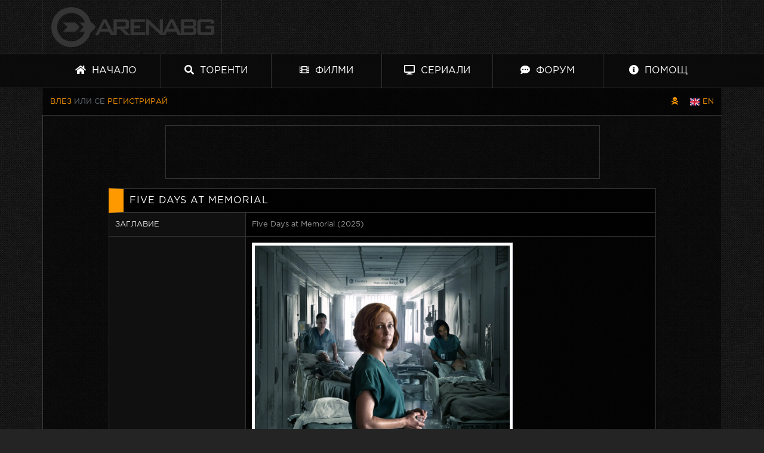

--- FILE ---
content_type: application/javascript; charset=utf-8
request_url: https://cdn.arenabg.com/share/default/js/app.min.js?v=162b32a086b2bb2c0edc8115006b39aa
body_size: 5103
content:
"use strict";!function(e){var t=function(u,D,f){"use strict";var k,H;if(function(){var e;var t={lazyClass:"lazyload",loadedClass:"lazyloaded",loadingClass:"lazyloading",preloadClass:"lazypreload",errorClass:"lazyerror",autosizesClass:"lazyautosizes",srcAttr:"data-src",srcsetAttr:"data-srcset",sizesAttr:"data-sizes",minSize:40,customMedia:{},init:true,expFactor:1.5,hFac:.8,loadMode:2,loadHidden:true,ricTimeout:0,throttleDelay:125};H=u.lazySizesConfig||u.lazysizesConfig||{};for(e in t){if(!(e in H)){H[e]=t[e]}}}(),!D||!D.getElementsByClassName){return{init:function(){},cfg:H,noSupport:true}}var O=D.documentElement,a=u.HTMLPictureElement,P="addEventListener",$="getAttribute",q=u[P].bind(u),I=u.setTimeout,U=u.requestAnimationFrame||I,l=u.requestIdleCallback,j=/^picture$/i,r=["load","error","lazyincluded","_lazyloaded"],i={},G=Array.prototype.forEach,J=function(e,t){if(!i[t]){i[t]=new RegExp("(\\s|^)"+t+"(\\s|$)")}return i[t].test(e[$]("class")||"")&&i[t]},K=function(e,t){if(!J(e,t)){e.setAttribute("class",(e[$]("class")||"").trim()+" "+t)}},Q=function(e,t){var i;if(i=J(e,t)){e.setAttribute("class",(e[$]("class")||"").replace(i," "))}},V=function(t,i,e){var a=e?P:"removeEventListener";if(e){V(t,i)}r.forEach(function(e){t[a](e,i)})},X=function(e,t,i,a,r){var n=D.createEvent("Event");if(!i){i={}}i.instance=k;n.initEvent(t,!a,!r);n.detail=i;e.dispatchEvent(n);return n},Y=function(e,t){var i;if(!a&&(i=u.picturefill||H.pf)){if(t&&t.src&&!e[$]("srcset")){e.setAttribute("srcset",t.src)}i({reevaluate:true,elements:[e]})}else if(t&&t.src){e.src=t.src}},Z=function(e,t){return(getComputedStyle(e,null)||{})[t]},s=function(e,t,i){i=i||e.offsetWidth;while(i<H.minSize&&t&&!e._lazysizesWidth){i=t.offsetWidth;t=t.parentNode}return i},ee=function(){var i,a;var t=[];var r=[];var n=t;var s=function(){var e=n;n=t.length?r:t;i=true;a=false;while(e.length){e.shift()()}i=false};var e=function(e,t){if(i&&!t){e.apply(this,arguments)}else{n.push(e);if(!a){a=true;(D.hidden?I:U)(s)}}};e._lsFlush=s;return e}(),te=function(i,e){return e?function(){ee(i)}:function(){var e=this;var t=arguments;ee(function(){i.apply(e,t)})}},ie=function(e){var i;var a=0;var r=H.throttleDelay;var n=H.ricTimeout;var t=function(){i=false;a=f.now();e()};var s=l&&n>49?function(){l(t,{timeout:n});if(n!==H.ricTimeout){n=H.ricTimeout}}:te(function(){I(t)},true);return function(e){var t;if(e=e===true){n=33}if(i){return}i=true;t=r-(f.now()-a);if(t<0){t=0}if(e||t<9){s()}else{I(s,t)}}},ae=function(e){var t,i;var a=99;var r=function(){t=null;e()};var n=function(){var e=f.now()-i;if(e<a){I(n,a-e)}else{(l||r)(r)}};return function(){i=f.now();if(!t){t=I(n,a)}}},e=function(){var v,m,c,h,e;var y,z,g,p,C,b,A;var n=/^img$/i;var d=/^iframe$/i;var E="onscroll"in u&&!/(gle|ing)bot/.test(navigator.userAgent);var _=0;var w=0;var N=0;var M=-1;var x=function(e){N--;if(!e||N<0||!e.target){N=0}};var W=function(e){if(A==null){A=Z(D.body,"visibility")=="hidden"}return A||!(Z(e.parentNode,"visibility")=="hidden"&&Z(e,"visibility")=="hidden")};var S=function(e,t){var i;var a=e;var r=W(e);g-=t;b+=t;p-=t;C+=t;while(r&&(a=a.offsetParent)&&a!=D.body&&a!=O){r=(Z(a,"opacity")||1)>0;if(r&&Z(a,"overflow")!="visible"){i=a.getBoundingClientRect();r=C>i.left&&p<i.right&&b>i.top-1&&g<i.bottom+1}}return r};var t=function(){var e,t,i,a,r,n,s,l,o,u,f,c;var d=k.elements;if((h=H.loadMode)&&N<8&&(e=d.length)){t=0;M++;for(;t<e;t++){if(!d[t]||d[t]._lazyRace){continue}if(!E||k.prematureUnveil&&k.prematureUnveil(d[t])){R(d[t]);continue}if(!(l=d[t][$]("data-expand"))||!(n=l*1)){n=w}if(!u){u=!H.expand||H.expand<1?O.clientHeight>500&&O.clientWidth>500?500:370:H.expand;k._defEx=u;f=u*H.expFactor;c=H.hFac;A=null;if(w<f&&N<1&&M>2&&h>2&&!D.hidden){w=f;M=0}else if(h>1&&M>1&&N<6){w=u}else{w=_}}if(o!==n){y=innerWidth+n*c;z=innerHeight+n;s=n*-1;o=n}i=d[t].getBoundingClientRect();if((b=i.bottom)>=s&&(g=i.top)<=z&&(C=i.right)>=s*c&&(p=i.left)<=y&&(b||C||p||g)&&(H.loadHidden||W(d[t]))&&(m&&N<3&&!l&&(h<3||M<4)||S(d[t],n))){R(d[t]);r=true;if(N>9){break}}else if(!r&&m&&!a&&N<4&&M<4&&h>2&&(v[0]||H.preloadAfterLoad)&&(v[0]||!l&&(b||C||p||g||d[t][$](H.sizesAttr)!="auto"))){a=v[0]||d[t]}}if(a&&!r){R(a)}}};var i=ie(t);var B=function(e){var t=e.target;if(t._lazyCache){delete t._lazyCache;return}x(e);K(t,H.loadedClass);Q(t,H.loadingClass);V(t,L);X(t,"lazyloaded")};var a=te(B);var L=function(e){a({target:e.target})};var T=function(t,i){try{t.contentWindow.location.replace(i)}catch(e){t.src=i}};var F=function(e){var t;var i=e[$](H.srcsetAttr);if(t=H.customMedia[e[$]("data-media")||e[$]("media")]){e.setAttribute("media",t)}if(i){e.setAttribute("srcset",i)}};var s=te(function(t,e,i,a,r){var n,s,l,o,u,f;if(!(u=X(t,"lazybeforeunveil",e)).defaultPrevented){if(a){if(i){K(t,H.autosizesClass)}else{t.setAttribute("sizes",a)}}s=t[$](H.srcsetAttr);n=t[$](H.srcAttr);if(r){l=t.parentNode;o=l&&j.test(l.nodeName||"")}f=e.firesLoad||"src"in t&&(s||n||o);u={target:t};K(t,H.loadingClass);if(f){clearTimeout(c);c=I(x,2500);V(t,L,true)}if(o){G.call(l.getElementsByTagName("source"),F)}if(s){t.setAttribute("srcset",s)}else if(n&&!o){if(d.test(t.nodeName)){T(t,n)}else{t.src=n}}if(r&&(s||o)){Y(t,{src:n})}}if(t._lazyRace){delete t._lazyRace}Q(t,H.lazyClass);ee(function(){var e=t.complete&&t.naturalWidth>1;if(!f||e){if(e){K(t,"ls-is-cached")}B(u);t._lazyCache=true;I(function(){if("_lazyCache"in t){delete t._lazyCache}},9)}if(t.loading=="lazy"){N--}},true)});var R=function(e){if(e._lazyRace){return}var t;var i=n.test(e.nodeName);var a=i&&(e[$](H.sizesAttr)||e[$]("sizes"));var r=a=="auto";if((r||!m)&&i&&(e[$]("src")||e.srcset)&&!e.complete&&!J(e,H.errorClass)&&J(e,H.lazyClass)){return}t=X(e,"lazyunveilread").detail;if(r){re.updateElem(e,true,e.offsetWidth)}e._lazyRace=true;N++;s(e,t,r,a,i)};var r=ae(function(){H.loadMode=3;i()});var l=function(){if(H.loadMode==3){H.loadMode=2}r()};var o=function(){if(m){return}if(f.now()-e<999){I(o,999);return}m=true;H.loadMode=3;i();q("scroll",l,true)};return{_:function(){e=f.now();k.elements=D.getElementsByClassName(H.lazyClass);v=D.getElementsByClassName(H.lazyClass+" "+H.preloadClass);q("scroll",i,true);q("resize",i,true);q("pageshow",function(e){if(e.persisted){var t=D.querySelectorAll("."+H.loadingClass);if(t.length&&t.forEach){U(function(){t.forEach(function(e){if(e.complete){R(e)}})})}}});if(u.MutationObserver){new MutationObserver(i).observe(O,{childList:true,subtree:true,attributes:true})}else{O[P]("DOMNodeInserted",i,true);O[P]("DOMAttrModified",i,true);setInterval(i,999)}q("hashchange",i,true);["focus","mouseover","click","load","transitionend","animationend"].forEach(function(e){D[P](e,i,true)});if(/d$|^c/.test(D.readyState)){o()}else{q("load",o);D[P]("DOMContentLoaded",i);I(o,2e4)}if(k.elements.length){t();ee._lsFlush()}else{i()}},checkElems:i,unveil:R,_aLSL:l}}(),re=function(){var i;var n=te(function(e,t,i,a){var r,n,s;e._lazysizesWidth=a;a+="px";e.setAttribute("sizes",a);if(j.test(t.nodeName||"")){r=t.getElementsByTagName("source");for(n=0,s=r.length;n<s;n++){r[n].setAttribute("sizes",a)}}if(!i.detail.dataAttr){Y(e,i.detail)}});var a=function(e,t,i){var a;var r=e.parentNode;if(r){i=s(e,r,i);a=X(e,"lazybeforesizes",{width:i,dataAttr:!!t});if(!a.defaultPrevented){i=a.detail.width;if(i&&i!==e._lazysizesWidth){n(e,r,a,i)}}}};var e=function(){var e;var t=i.length;if(t){e=0;for(;e<t;e++){a(i[e])}}};var t=ae(e);return{_:function(){i=D.getElementsByClassName(H.autosizesClass);q("resize",t)},checkElems:t,updateElem:a}}(),t=function(){if(!t.i&&D.getElementsByClassName){t.i=true;re._();e._()}};return I(function(){H.init&&t()}),k={cfg:H,autoSizer:re,loader:e,init:t,uP:Y,aC:K,rC:Q,hC:J,fire:X,gW:s,rAF:ee}}(e,e.document,Date);e.lazySizes=t,"object"==typeof module&&module.exports&&(module.exports=t)}("undefined"!=typeof window?window:{});!function(c){"use strict";var e=function(e,t,n,r){var o,i=c.document,a=i.createElement("link");if(t)o=t;else{var d=(i.body||i.getElementsByTagName("head")[0]).childNodes;o=d[d.length-1]}var f=i.styleSheets;if(r)for(var l in r)r.hasOwnProperty(l)&&a.setAttribute(l,r[l]);a.rel="stylesheet",a.href=e,a.media="only x",function e(t){if(i.body)return t();setTimeout(function(){e(t)})}(function(){o.parentNode.insertBefore(a,t?o:o.nextSibling)});var s=function(e){for(var t=a.href,n=f.length;n--;)if(f[n].href===t)return e();setTimeout(function(){s(e)})};function u(){a.addEventListener&&a.removeEventListener("load",u),a.media=n||"all"}return a.addEventListener&&a.addEventListener("load",u),(a.onloadcssdefined=s)(u),a};"undefined"!=typeof exports?exports.loadCSS=e:c.loadCSS=e}("undefined"!=typeof global?global:this);loadCSS("https://cdnjs.cloudflare.com/ajax/libs/font-awesome/5.15.1/css/all.min.css");loadCSS("https://cdn.arenabg.com/share/default/flags/css/flag-icon.min.css?time="+(new Date).getTime());window.addEventListener("load",function(){var forms=document.getElementsByClassName("needs-validation");var validation=Array.prototype.filter.call(forms,function(form){form.addEventListener("submit",function(event){if(form.checkValidity()===false){event.preventDefault();event.stopPropagation()}form.classList.add("was-validated")},false)})},false);requirejs.config({paths:{jquery:"https://cdn.arenabg.com/share/default/js/jquery-3.5.1.min","jquery.bootstrap":"https://stackpath.bootstrapcdn.com/bootstrap/4.5.2/js/bootstrap.bundle.min","jquery.sticky":"https://cdn.arenabg.com/share/default/js/sticky.kit.min"},shim:{jquery:{exports:"jQuery"},"jquery.bootstrap":{deps:["jquery"]},"jquery.sticky":{deps:["jquery"]}}});require(["jquery","jquery.bootstrap","jquery.sticky"],function($){var interval=0;jQuery(document).ready(function(){jQuery('[data-toggle="tooltip"]').tooltip({placement:"right"});if(jQuery("a.torrents-categories").length>0){jQuery("a.torrents-categories").on("click",function(){if(jQuery("#torrents-categories").hasClass("d-none")){jQuery("#torrents-categories").removeClass("d-none")}else jQuery("#torrents-categories").addClass("d-none")})}if(jQuery(window).width()>480){if(jQuery("nav.nav-sticky").length>0){jQuery("#spot-3").stick_in_parent({offset_top:58,recalc_every:1});jQuery(".nav-sticky").stick_in_parent({offset_top:0,recalc_every:1}).on("sticky_kit:stick",function(e){jQuery(e.target).addClass("bg-dark")}).on("sticky_kit:unstick",function(e){jQuery(e.target).removeClass("bg-dark")})}else jQuery("#spot-3").stick_in_parent({offset_top:0,recalc_every:1})}jQuery('[data-toggle="popover"]').popover();jQuery(".toggle-top-table").on("click",function(){var show=jQuery(this).data("show");var hide=jQuery(this).data("hide");var toggle=jQuery(this).data("view");jQuery(this).parent("small").prev("span.num").text("10");jQuery(".top-table tr").each(function(index){if(!toggle&&jQuery(this).attr("class")=="d-none")jQuery(this).removeClass("d-none");else if(index>3)jQuery(this).addClass("d-none")});jQuery(this).remove()});if(jQuery("a.comment-reply-show").length>0){jQuery("a.comment-reply-show").on("click",function(){var id=jQuery(this).data("id");jQuery(".comment-reply-"+id).removeClass("d-none").fadeIn()})}if(jQuery("a.comment-update-show").length>0){jQuery("a.comment-update-show").on("click",function(){var id=jQuery(this).data("id");jQuery(".comment-update-"+id).removeClass("d-none")})}if(jQuery("a.forum-reply-update").length>0){jQuery("a.forum-reply-update").on("click",function(){var id=jQuery(this).data("id");jQuery(".forum-reply-update-"+id).removeClass("d-none")})}if(jQuery("a.forum-reply-quote").length>0){jQuery("a.forum-reply-quote").on("click",function(){var id=jQuery(this).data("id");var text=jQuery(".forum-post-"+id).text();var username=jQuery("#reply-"+id).find("a.username").data("username");jQuery("textarea#reply").focus().val("").val("[quote]@"+username+":\n\n"+text+"[/quote]\n\n")})}if(jQuery("a.scroll").length>0){jQuery("a.scroll").on("click",function(){var target=jQuery(this).data("target");if(target){jQuery([document.documentElement,document.body]).animate({scrollTop:jQuery(target).offset().top-70},1e3)}})}if(jQuery("input[name=torrent]").length>0){jQuery("input[name=torrent]").on("change",function(){var file=jQuery("input[name=torrent]")[0].files[0];var value=file.name.substr(0,file.name.lastIndexOf("."));jQuery("input[name=filename]").val(value)})}jQuery("input[type=file]").on("change",function(){var value=jQuery(this)[0].files[0].name;jQuery(this).next("label").text(value)});jQuery("form[method=get]").submit(function(){jQuery(this).find(":input").filter(function(){return!this.value}).attr("disabled",true);return true});if(jQuery("input.catalog-genre").length>0){jQuery("input.catalog-genre").change(function(){if(this.checked){window.location.href=jQuery(this).next("label").children("a").attr("href")}else{window.location.href=jQuery(this).data("catalog")}})}});if(jQuery(".blink").length>0){setInterval(function(){jQuery(".blink").fadeOut(500);jQuery(".blink").fadeIn(500)},1e3)}if(jQuery(".peers-external").length>0){var key=jQuery(".peers-external").data("key");jQuery.getJSON("/torrents/api-scrape/?key="+key,function(json){if(json.length>0){jQuery(json).each(function(key,value){jQuery(".peers-external-table tbody").append("<tr><td>"+value["name"]+'</td><td class="text-center">'+value["seeders"]+'</td><td class="text-center">'+value["leechers"]+"</td></tr>")});if(jQuery(".peers-external").hasClass("d-none"))jQuery(".peers-external").removeClass("d-none")}else jQuery(".peers-external-table tbody").append('<tr><td>udp://p4p.arenabg.ch:1337/announce</td><td class="text-center">0</td><td class="text-center">0</td></tr>')})}});var pop=document.getElementById("hover");var xoffset=50;var yoffset=-150;var el="";if(pop){document.onmousemove=function(k){var h,j,m,e,l;if(typeof isIE8!="undefined"){h=window.event.x;j=window.event.y;el=window.event.target||window.event.srcElement}else{try{h=k.pageX;j=k.pageY;el=k.target||k.srcElement}catch(k){h=window.event.x;j=window.event.y;h+=document.documentElement.scrollLeft;j+=document.documentElement.scrollTop;el=window.event.target||window.event.srcElement}}h+=xoffset;j+=yoffset;pop.style.top=j+"px";pop.style.left=h+"px"}}function hovershow(b){pop.innerHTML='<img src="'+b+'" class="d-block">';pop.style.display="block"}function hoverhide(){pop.style.display="none"}